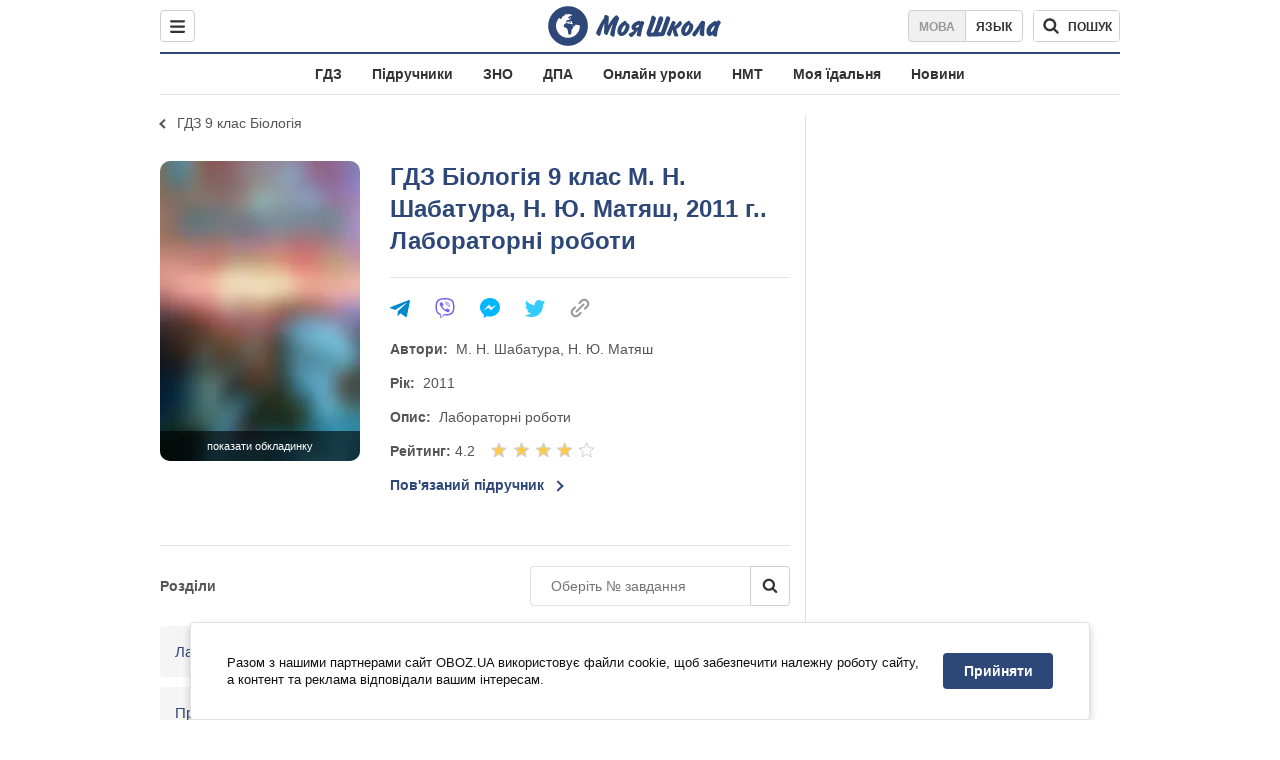

--- FILE ---
content_type: text/javascript;charset=utf-8
request_url: https://p1cluster.cxense.com/p1.js
body_size: 100
content:
cX.library.onP1('y3bmiy3m46wk29okzf1bk8nqr');


--- FILE ---
content_type: text/javascript;charset=utf-8
request_url: https://id.cxense.com/public/user/id?json=%7B%22identities%22%3A%5B%7B%22type%22%3A%22ckp%22%2C%22id%22%3A%22mkr8u30i6isu2nqp%22%7D%2C%7B%22type%22%3A%22lst%22%2C%22id%22%3A%22y3bmiy3m46wk29okzf1bk8nqr%22%7D%2C%7B%22type%22%3A%22cst%22%2C%22id%22%3A%22y3bmiy3m46wk29okzf1bk8nqr%22%7D%5D%7D&callback=cXJsonpCB1
body_size: 190
content:
/**/
cXJsonpCB1({"httpStatus":200,"response":{"userId":"cx:2zy7502jsxflu3h3wdhf6htrbp:3ofe0sjcxtw7l","newUser":true}})